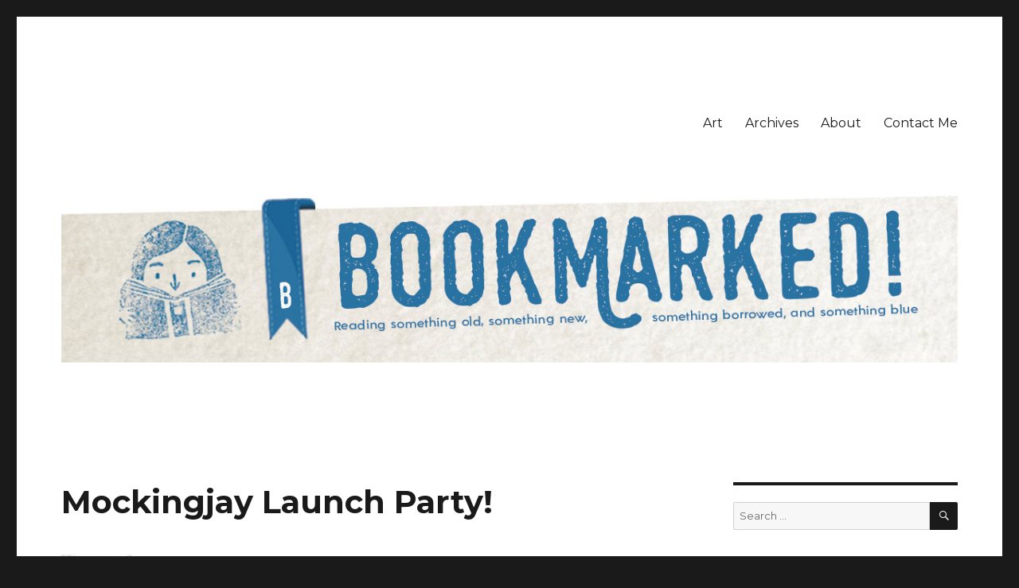

--- FILE ---
content_type: text/html; charset=UTF-8
request_url: https://sumthinblue.com/mockingjay-launch-party/
body_size: 7284
content:
<!DOCTYPE html>
<html lang="en-US" class="no-js">
<head>
	<meta charset="UTF-8">
	<meta name="viewport" content="width=device-width, initial-scale=1">
	<link rel="profile" href="https://gmpg.org/xfn/11">
		<link rel="pingback" href="https://sumthinblue.com/xmlrpc.php">
		<script>(function(html){html.className = html.className.replace(/\bno-js\b/,'js')})(document.documentElement);</script>
<title>Mockingjay Launch Party! &#8211; Bookmarked!</title>
<link rel='dns-prefetch' href='//fonts.googleapis.com' />
<link rel='dns-prefetch' href='//s.w.org' />
<link rel="alternate" type="application/rss+xml" title="Bookmarked! &raquo; Feed" href="https://sumthinblue.com/feed/" />
<link rel="alternate" type="application/rss+xml" title="Bookmarked! &raquo; Comments Feed" href="https://sumthinblue.com/comments/feed/" />
<link rel="alternate" type="application/rss+xml" title="Bookmarked! &raquo; Mockingjay Launch Party! Comments Feed" href="https://sumthinblue.com/mockingjay-launch-party/feed/" />
		<script type="text/javascript">
			window._wpemojiSettings = {"baseUrl":"https:\/\/s.w.org\/images\/core\/emoji\/11\/72x72\/","ext":".png","svgUrl":"https:\/\/s.w.org\/images\/core\/emoji\/11\/svg\/","svgExt":".svg","source":{"concatemoji":"https:\/\/sumthinblue.com\/wp-includes\/js\/wp-emoji-release.min.js?ver=4.9.26"}};
			!function(e,a,t){var n,r,o,i=a.createElement("canvas"),p=i.getContext&&i.getContext("2d");function s(e,t){var a=String.fromCharCode;p.clearRect(0,0,i.width,i.height),p.fillText(a.apply(this,e),0,0);e=i.toDataURL();return p.clearRect(0,0,i.width,i.height),p.fillText(a.apply(this,t),0,0),e===i.toDataURL()}function c(e){var t=a.createElement("script");t.src=e,t.defer=t.type="text/javascript",a.getElementsByTagName("head")[0].appendChild(t)}for(o=Array("flag","emoji"),t.supports={everything:!0,everythingExceptFlag:!0},r=0;r<o.length;r++)t.supports[o[r]]=function(e){if(!p||!p.fillText)return!1;switch(p.textBaseline="top",p.font="600 32px Arial",e){case"flag":return s([55356,56826,55356,56819],[55356,56826,8203,55356,56819])?!1:!s([55356,57332,56128,56423,56128,56418,56128,56421,56128,56430,56128,56423,56128,56447],[55356,57332,8203,56128,56423,8203,56128,56418,8203,56128,56421,8203,56128,56430,8203,56128,56423,8203,56128,56447]);case"emoji":return!s([55358,56760,9792,65039],[55358,56760,8203,9792,65039])}return!1}(o[r]),t.supports.everything=t.supports.everything&&t.supports[o[r]],"flag"!==o[r]&&(t.supports.everythingExceptFlag=t.supports.everythingExceptFlag&&t.supports[o[r]]);t.supports.everythingExceptFlag=t.supports.everythingExceptFlag&&!t.supports.flag,t.DOMReady=!1,t.readyCallback=function(){t.DOMReady=!0},t.supports.everything||(n=function(){t.readyCallback()},a.addEventListener?(a.addEventListener("DOMContentLoaded",n,!1),e.addEventListener("load",n,!1)):(e.attachEvent("onload",n),a.attachEvent("onreadystatechange",function(){"complete"===a.readyState&&t.readyCallback()})),(n=t.source||{}).concatemoji?c(n.concatemoji):n.wpemoji&&n.twemoji&&(c(n.twemoji),c(n.wpemoji)))}(window,document,window._wpemojiSettings);
		</script>
		<style type="text/css">
img.wp-smiley,
img.emoji {
	display: inline !important;
	border: none !important;
	box-shadow: none !important;
	height: 1em !important;
	width: 1em !important;
	margin: 0 .07em !important;
	vertical-align: -0.1em !important;
	background: none !important;
	padding: 0 !important;
}
</style>
<link rel='stylesheet' id='twentysixteen-fonts-css'  href='https://fonts.googleapis.com/css?family=Merriweather%3A400%2C700%2C900%2C400italic%2C700italic%2C900italic%7CMontserrat%3A400%2C700%7CInconsolata%3A400&#038;subset=latin%2Clatin-ext' type='text/css' media='all' />
<link rel='stylesheet' id='genericons-css'  href='https://sumthinblue.com/wp-content/themes/twentysixteen/genericons/genericons.css?ver=3.4.1' type='text/css' media='all' />
<link rel='stylesheet' id='twentysixteen-style-css'  href='https://sumthinblue.com/wp-content/themes/twentysixteen/style.css?ver=4.9.26' type='text/css' media='all' />
<!--[if lt IE 10]>
<link rel='stylesheet' id='twentysixteen-ie-css'  href='https://sumthinblue.com/wp-content/themes/twentysixteen/css/ie.css?ver=20160816' type='text/css' media='all' />
<![endif]-->
<!--[if lt IE 9]>
<link rel='stylesheet' id='twentysixteen-ie8-css'  href='https://sumthinblue.com/wp-content/themes/twentysixteen/css/ie8.css?ver=20160816' type='text/css' media='all' />
<![endif]-->
<!--[if lt IE 8]>
<link rel='stylesheet' id='twentysixteen-ie7-css'  href='https://sumthinblue.com/wp-content/themes/twentysixteen/css/ie7.css?ver=20160816' type='text/css' media='all' />
<![endif]-->
            <script>
                if (document.location.protocol != "https:") {
                    document.location = document.URL.replace(/^http:/i, "https:");
                }
            </script>
            <!--[if lt IE 9]>
<script type='text/javascript' src='https://sumthinblue.com/wp-content/themes/twentysixteen/js/html5.js?ver=3.7.3'></script>
<![endif]-->
<script type='text/javascript' src='https://sumthinblue.com/wp-includes/js/jquery/jquery.js?ver=1.12.4'></script>
<script type='text/javascript' src='https://sumthinblue.com/wp-includes/js/jquery/jquery-migrate.min.js?ver=1.4.1'></script>
<link rel='https://api.w.org/' href='https://sumthinblue.com/wp-json/' />
<link rel="EditURI" type="application/rsd+xml" title="RSD" href="https://sumthinblue.com/xmlrpc.php?rsd" />
<link rel="wlwmanifest" type="application/wlwmanifest+xml" href="https://sumthinblue.com/wp-includes/wlwmanifest.xml" /> 
<link rel='prev' title='Suzanne Collins Marathon' href='https://sumthinblue.com/suzanne-collins-marathon/' />
<link rel='next' title='Cats!' href='https://sumthinblue.com/cats/' />
<meta name="generator" content="WordPress 4.9.26" />
<link rel="canonical" href="https://sumthinblue.com/mockingjay-launch-party/" />
<link rel='shortlink' href='https://sumthinblue.com/?p=5765' />
<link rel="alternate" type="application/json+oembed" href="https://sumthinblue.com/wp-json/oembed/1.0/embed?url=https%3A%2F%2Fsumthinblue.com%2Fmockingjay-launch-party%2F" />
<link rel="alternate" type="text/xml+oembed" href="https://sumthinblue.com/wp-json/oembed/1.0/embed?url=https%3A%2F%2Fsumthinblue.com%2Fmockingjay-launch-party%2F&#038;format=xml" />
	<style type="text/css" id="twentysixteen-header-css">
		.site-branding {
			margin: 0 auto 0 0;
		}

		.site-branding .site-title,
		.site-description {
			clip: rect(1px, 1px, 1px, 1px);
			position: absolute;
		}
	</style>
	<link rel="icon" href="https://sumthinblue.com/wp-content/uploads/2017/08/cropped-follow-2-32x32.jpg" sizes="32x32" />
<link rel="icon" href="https://sumthinblue.com/wp-content/uploads/2017/08/cropped-follow-2-192x192.jpg" sizes="192x192" />
<link rel="apple-touch-icon-precomposed" href="https://sumthinblue.com/wp-content/uploads/2017/08/cropped-follow-2-180x180.jpg" />
<meta name="msapplication-TileImage" content="https://sumthinblue.com/wp-content/uploads/2017/08/cropped-follow-2-270x270.jpg" />
</head>

<body data-rsssl=1 class="post-template-default single single-post postid-5765 single-format-standard group-blog">
<div id="page" class="site">
	<div class="site-inner">
		<a class="skip-link screen-reader-text" href="#content">Skip to content</a>

		<header id="masthead" class="site-header" role="banner">
			<div class="site-header-main">
				<div class="site-branding">
					
											<p class="site-title"><a href="https://sumthinblue.com/" rel="home">Bookmarked!</a></p>
											<p class="site-description">Reading something old, something new, something borrowed, and something blue</p>
									</div><!-- .site-branding -->

									<button id="menu-toggle" class="menu-toggle">Menu</button>

					<div id="site-header-menu" class="site-header-menu">
													<nav id="site-navigation" class="main-navigation" role="navigation" aria-label="Primary Menu">
								<div class="menu-main-container"><ul id="menu-main" class="primary-menu"><li id="menu-item-16958" class="menu-item menu-item-type-post_type menu-item-object-page menu-item-16958"><a href="https://sumthinblue.com/art/">Art</a></li>
<li id="menu-item-16959" class="menu-item menu-item-type-post_type menu-item-object-page menu-item-16959"><a href="https://sumthinblue.com/archives-2/">Archives</a></li>
<li id="menu-item-16960" class="menu-item menu-item-type-post_type menu-item-object-page menu-item-16960"><a href="https://sumthinblue.com/about/">About</a></li>
<li id="menu-item-16961" class="menu-item menu-item-type-post_type menu-item-object-page menu-item-16961"><a href="https://sumthinblue.com/contact-me/">Contact Me</a></li>
</ul></div>							</nav><!-- .main-navigation -->
						
											</div><!-- .site-header-menu -->
							</div><!-- .site-header-main -->

											<div class="header-image">
					<a href="https://sumthinblue.com/" rel="home">
						<img src="https://sumthinblue.com/wp-content/uploads/2017/08/2017header2-1.jpg" srcset="https://sumthinblue.com/wp-content/uploads/2017/08/2017header2-1-300x70.jpg 300w, https://sumthinblue.com/wp-content/uploads/2017/08/2017header2-1-768x179.jpg 768w, https://sumthinblue.com/wp-content/uploads/2017/08/2017header2-1-1024x239.jpg 1024w, https://sumthinblue.com/wp-content/uploads/2017/08/2017header2-1.jpg 1200w" sizes="(max-width: 709px) 85vw, (max-width: 909px) 81vw, (max-width: 1362px) 88vw, 1200px" width="1200" height="280" alt="Bookmarked!">
					</a>
				</div><!-- .header-image -->
					</header><!-- .site-header -->

		<div id="content" class="site-content">

<div id="primary" class="content-area">
	<main id="main" class="site-main" role="main">
		
<article id="post-5765" class="post-5765 post type-post status-publish format-standard has-post-thumbnail hentry category-book-events category-news tag-cinnas-corner tag-flips-flipping-pages tag-flips-flipping-pages-mockingjay-launch tag-haymitch-bar tag-hunger-games tag-hunger-games-live-action-role-play tag-hunger-games-party tag-hunger-games-party-ideas tag-hunger-games-trilogy tag-live-action-role-play tag-mockingjay tag-mockingjay-launch tag-mockingjay-launch-party tag-mockingjay-party tag-national-book-store tag-nbs-bestsellers tag-new-worlds-alliance tag-quarter-quell-live-action-role-play tag-scholastic-philippines tag-suzanne-collins tag-ya">
	<header class="entry-header">
		<h1 class="entry-title">Mockingjay Launch Party!</h1>	</header><!-- .entry-header -->

	
	
	<div class="post-thumbnail">
		<img width="90" height="90" src="https://sumthinblue.com/wp-content/uploads/2010/08/D_Mockingjay_Poster-august-16-90x90.jpg" class="attachment-post-thumbnail size-post-thumbnail wp-post-image" alt="" srcset="https://sumthinblue.com/wp-content/uploads/2010/08/D_Mockingjay_Poster-august-16-90x90.jpg 90w, https://sumthinblue.com/wp-content/uploads/2010/08/D_Mockingjay_Poster-august-16-150x150.jpg 150w" sizes="(max-width: 709px) 85vw, (max-width: 909px) 67vw, (max-width: 984px) 60vw, (max-width: 1362px) 62vw, 840px" />	</div><!-- .post-thumbnail -->

	
	<div class="entry-content">
		<p><a href="https://sumthinblue.com/wp-content/uploads/2010/08/Mockingjay.jpg"><br />
<img class="aligncenter size-full wp-image-5766" title="Mockingjay" src="https://sumthinblue.com/wp-content/uploads/2010/08/Mockingjay.jpg" alt="" width="402" height="566" srcset="https://sumthinblue.com/wp-content/uploads/2010/08/Mockingjay.jpg 402w, https://sumthinblue.com/wp-content/uploads/2010/08/Mockingjay-213x300.jpg 213w, https://sumthinblue.com/wp-content/uploads/2010/08/Mockingjay-106x150.jpg 106w" sizes="(max-width: 402px) 85vw, 402px" /></a></p>
<p>Calling all Hunger Games fans!</p>
<p style="text-align: justify;">Join <a href="http://www.shelfari.com/groups/12439/about" target="_blank">Flips Flipping Pages</a>, <a href="http://newworlds.ph/" target="_blank">New Worlds Alliance</a>, Scholastic Philippines, and <a href="http://nationalbookstore.com.ph/" target="_blank">National Book Store</a> as we celebrate the release of <strong>Mockingjay</strong>, the highly-anticipated third book in Suzanne Collins&#8217; <a href="https://sumthinblue.com/tag/hunger-games/" target="_blank">Hunger Games</a> trilogy. It&#8217;ll be an afternoon of fun fandom on <strong>Sunday, Aug. 29th, 1-5 pm at NBS Bestsellers, Robinsons Galleria</strong>, packed with activities for all Hunger Games fans!</p>
<p style="text-align: justify;"><span id="more-5765"></span></p>
<p style="text-align: justify;">Catch the full book trailer for <strong>Mockingjay</strong>, join in the book discussion (<strong>Mockingjay</strong> spoiler-free, of course!) to be led by Flips Flipping Pages and New Worlds Alliance, and watch the tributes from twelve districts battle it out in the Quarter Quell! Capture a <strong>Mockingjay</strong> moment at the photo booth; get a Mockingjay tattoo at Cinna&#8217;s Corner; answer the &#8220;Which HG Character Are You&#8221; online quiz, and enjoy special <strong>Mockingjay</strong>-themed treats at the Haymitch Bar!</p>
<p style="text-align: justify;">Whether you&#8217;re team Peeta or team Gale, we&#8217;d love for you to join us!</p>
<p style="text-align: justify;">
<p style="text-align: center;"><a href="https://sumthinblue.com/wp-content/uploads/2010/08/D_Mockingjay_Poster-august-16.jpg"><img class="aligncenter size-large wp-image-5754" title="HungerGamesActivityKit2.indd" src="https://sumthinblue.com/wp-content/uploads/2010/08/D_Mockingjay_Poster-august-16-795x1024.jpg" alt="" width="557" height="717" srcset="https://sumthinblue.com/wp-content/uploads/2010/08/D_Mockingjay_Poster-august-16-795x1024.jpg 795w, https://sumthinblue.com/wp-content/uploads/2010/08/D_Mockingjay_Poster-august-16-232x300.jpg 232w" sizes="(max-width: 557px) 85vw, 557px" /></a></p>
<p style="text-align: center;">
	</div><!-- .entry-content -->

	<footer class="entry-footer">
		<span class="byline"><span class="author vcard"><img alt='' src='https://secure.gravatar.com/avatar/52a04f23c5664dbde54baec6ef4c42bf?s=49&#038;d=monsterid&#038;r=g' srcset='https://secure.gravatar.com/avatar/52a04f23c5664dbde54baec6ef4c42bf?s=98&#038;d=monsterid&#038;r=g 2x' class='avatar avatar-49 photo' height='49' width='49' /><span class="screen-reader-text">Author </span> <a class="url fn n" href="https://sumthinblue.com/author/blooey/">Sumthinblue</a></span></span><span class="posted-on"><span class="screen-reader-text">Posted on </span><a href="https://sumthinblue.com/mockingjay-launch-party/" rel="bookmark"><time class="entry-date published updated" datetime="2010-08-19T16:58:49+00:00">19 August, 2010</time></a></span><span class="cat-links"><span class="screen-reader-text">Categories </span><a href="https://sumthinblue.com/category/book-events/" rel="category tag">Book Events</a>, <a href="https://sumthinblue.com/category/news/" rel="category tag">News</a></span><span class="tags-links"><span class="screen-reader-text">Tags </span><a href="https://sumthinblue.com/tag/cinnas-corner/" rel="tag">Cinna's Corner</a>, <a href="https://sumthinblue.com/tag/flips-flipping-pages/" rel="tag">Flips Flipping Pages</a>, <a href="https://sumthinblue.com/tag/flips-flipping-pages-mockingjay-launch/" rel="tag">Flips Flipping Pages mockingjay launch</a>, <a href="https://sumthinblue.com/tag/haymitch-bar/" rel="tag">Haymitch Bar</a>, <a href="https://sumthinblue.com/tag/hunger-games/" rel="tag">Hunger Games</a>, <a href="https://sumthinblue.com/tag/hunger-games-live-action-role-play/" rel="tag">Hunger Games Live Action Role Play</a>, <a href="https://sumthinblue.com/tag/hunger-games-party/" rel="tag">hunger games party</a>, <a href="https://sumthinblue.com/tag/hunger-games-party-ideas/" rel="tag">hunger games party ideas</a>, <a href="https://sumthinblue.com/tag/hunger-games-trilogy/" rel="tag">Hunger Games trilogy</a>, <a href="https://sumthinblue.com/tag/live-action-role-play/" rel="tag">live action role play</a>, <a href="https://sumthinblue.com/tag/mockingjay/" rel="tag">mockingjay</a>, <a href="https://sumthinblue.com/tag/mockingjay-launch/" rel="tag">Mockingjay launch</a>, <a href="https://sumthinblue.com/tag/mockingjay-launch-party/" rel="tag">Mockingjay launch party</a>, <a href="https://sumthinblue.com/tag/mockingjay-party/" rel="tag">Mockingjay party</a>, <a href="https://sumthinblue.com/tag/national-book-store/" rel="tag">national book store</a>, <a href="https://sumthinblue.com/tag/nbs-bestsellers/" rel="tag">nbs bestsellers</a>, <a href="https://sumthinblue.com/tag/new-worlds-alliance/" rel="tag">New Worlds Alliance</a>, <a href="https://sumthinblue.com/tag/quarter-quell-live-action-role-play/" rel="tag">Quarter Quell Live Action Role Play</a>, <a href="https://sumthinblue.com/tag/scholastic-philippines/" rel="tag">Scholastic Philippines</a>, <a href="https://sumthinblue.com/tag/suzanne-collins/" rel="tag">Suzanne Collins</a>, <a href="https://sumthinblue.com/tag/ya/" rel="tag">YA</a></span>			</footer><!-- .entry-footer -->
</article><!-- #post-## -->

<div id="comments" class="comments-area">

			<h2 class="comments-title">
			7 thoughts on &ldquo;Mockingjay Launch Party!&rdquo;		</h2>

		
		<ol class="comment-list">
					<li id="comment-11579" class="pingback even thread-even depth-1">
			<div class="comment-body">
				Pingback: <a href='http://onemorepage.tinamats.com/follow-friday-book-blogger-hop-2/' rel='external nofollow' class='url'>Follow Friday / Book Blogger Hop (2) | One More Page</a> 			</div>
</li><!-- #comment-## -->
		<li id="comment-11651" class="comment odd alt thread-odd thread-alt depth-1 parent">
			<article id="div-comment-11651" class="comment-body">
				<footer class="comment-meta">
					<div class="comment-author vcard">
						<img alt='' src='https://secure.gravatar.com/avatar/380e0634d41d603fe35ac624105dc8ff?s=42&#038;d=monsterid&#038;r=g' srcset='https://secure.gravatar.com/avatar/380e0634d41d603fe35ac624105dc8ff?s=84&#038;d=monsterid&#038;r=g 2x' class='avatar avatar-42 photo' height='42' width='42' />						<b class="fn"><a href='http://pachuvachuva.wordpress.com' rel='external nofollow' class='url'>mauie</a></b> <span class="says">says:</span>					</div><!-- .comment-author -->

					<div class="comment-metadata">
						<a href="https://sumthinblue.com/mockingjay-launch-party/#comment-11651">
							<time datetime="2010-08-25T09:08:23+00:00">
								25 August, 2010 at 9:08 am							</time>
						</a>
											</div><!-- .comment-metadata -->

									</footer><!-- .comment-meta -->

				<div class="comment-content">
					<p>I&#8217;ll be with you guys in spirit. Nasa Zamboanga ako that time eh. Have fun! And please share the pics. Hehe</p>
				</div><!-- .comment-content -->

				<div class="reply"><a rel='nofollow' class='comment-reply-link' href='https://sumthinblue.com/mockingjay-launch-party/?replytocom=11651#respond' onclick='return addComment.moveForm( "div-comment-11651", "11651", "respond", "5765" )' aria-label='Reply to mauie'>Reply</a></div>			</article><!-- .comment-body -->
<ol class="children">
		<li id="comment-11663" class="comment byuser comment-author-blooey bypostauthor even depth-2">
			<article id="div-comment-11663" class="comment-body">
				<footer class="comment-meta">
					<div class="comment-author vcard">
						<img alt='' src='https://secure.gravatar.com/avatar/52a04f23c5664dbde54baec6ef4c42bf?s=42&#038;d=monsterid&#038;r=g' srcset='https://secure.gravatar.com/avatar/52a04f23c5664dbde54baec6ef4c42bf?s=84&#038;d=monsterid&#038;r=g 2x' class='avatar avatar-42 photo' height='42' width='42' />						<b class="fn">Sumthinblue</b> <span class="says">says:</span>					</div><!-- .comment-author -->

					<div class="comment-metadata">
						<a href="https://sumthinblue.com/mockingjay-launch-party/#comment-11663">
							<time datetime="2010-08-25T15:24:11+00:00">
								25 August, 2010 at 3:24 pm							</time>
						</a>
											</div><!-- .comment-metadata -->

									</footer><!-- .comment-meta -->

				<div class="comment-content">
					<p>will do, Mauie!</p>
				</div><!-- .comment-content -->

				<div class="reply"><a rel='nofollow' class='comment-reply-link' href='https://sumthinblue.com/mockingjay-launch-party/?replytocom=11663#respond' onclick='return addComment.moveForm( "div-comment-11663", "11663", "respond", "5765" )' aria-label='Reply to Sumthinblue'>Reply</a></div>			</article><!-- .comment-body -->
</li><!-- #comment-## -->
</ol><!-- .children -->
</li><!-- #comment-## -->
		<li id="comment-11778" class="pingback odd alt thread-even depth-1">
			<div class="comment-body">
				Pingback: <a href='http://onemorepage.tinamats.com/comic-books-and-launches/' rel='external nofollow' class='url'>Comic Books and Launches | One More Page</a> 			</div>
</li><!-- #comment-## -->
		<li id="comment-11790" class="pingback even thread-odd thread-alt depth-1">
			<div class="comment-body">
				Pingback: <a href='https://sumthinblue.com/quarter-quell-live-action-role-play-larp/' rel='external nofollow' class='url'>Quarter Quell Live Action Role Play (LARP)</a> 			</div>
</li><!-- #comment-## -->
		<li id="comment-12252" class="pingback odd alt thread-even depth-1">
			<div class="comment-body">
				Pingback: <a href='https://sumthinblue.com/the-mockingjay-launch-party-in-photos/' rel='external nofollow' class='url'>The Mockingjay Launch Party, in photos</a> 			</div>
</li><!-- #comment-## -->
		<li id="comment-12316" class="pingback even thread-odd thread-alt depth-1">
			<div class="comment-body">
				Pingback: <a href='https://sumthinblue.com/mockingjay-giveaway/' rel='external nofollow' class='url'>Mockingjay Giveaway!</a> 			</div>
</li><!-- #comment-## -->
		</ol><!-- .comment-list -->

		
	
	
		<div id="respond" class="comment-respond">
		<h2 id="reply-title" class="comment-reply-title">Leave a Reply <small><a rel="nofollow" id="cancel-comment-reply-link" href="/mockingjay-launch-party/#respond" style="display:none;">Cancel reply</a></small></h2>			<form action="https://sumthinblue.com/wp-comments-post.php" method="post" id="commentform" class="comment-form" novalidate>
				<p class="comment-notes"><span id="email-notes">Your email address will not be published.</span> Required fields are marked <span class="required">*</span></p><p class="comment-form-comment"><label for="comment">Comment</label> <textarea id="comment" name="comment" cols="45" rows="8" maxlength="65525" required="required"></textarea></p><p class="comment-form-author"><label for="author">Name <span class="required">*</span></label> <input id="author" name="author" type="text" value="" size="30" maxlength="245" required='required' /></p>
<p class="comment-form-email"><label for="email">Email <span class="required">*</span></label> <input id="email" name="email" type="email" value="" size="30" maxlength="100" aria-describedby="email-notes" required='required' /></p>
<p class="comment-form-url"><label for="url">Website</label> <input id="url" name="url" type="url" value="" size="30" maxlength="200" /></p>
<p class="form-submit"><input name="submit" type="submit" id="submit" class="submit" value="Post Comment" /> <input type='hidden' name='comment_post_ID' value='5765' id='comment_post_ID' />
<input type='hidden' name='comment_parent' id='comment_parent' value='0' />
</p><p style="display: none;"><input type="hidden" id="akismet_comment_nonce" name="akismet_comment_nonce" value="a14aa944c1" /></p><p style="display: none;"><input type="hidden" id="ak_js" name="ak_js" value="158"/></p>			</form>
			</div><!-- #respond -->
	
</div><!-- .comments-area -->

	<nav class="navigation post-navigation" role="navigation">
		<h2 class="screen-reader-text">Post navigation</h2>
		<div class="nav-links"><div class="nav-previous"><a href="https://sumthinblue.com/suzanne-collins-marathon/" rel="prev"><span class="meta-nav" aria-hidden="true">Previous</span> <span class="screen-reader-text">Previous post:</span> <span class="post-title">Suzanne Collins Marathon</span></a></div><div class="nav-next"><a href="https://sumthinblue.com/cats/" rel="next"><span class="meta-nav" aria-hidden="true">Next</span> <span class="screen-reader-text">Next post:</span> <span class="post-title">Cats!</span></a></div></div>
	</nav>
	</main><!-- .site-main -->

	
</div><!-- .content-area -->


	<aside id="secondary" class="sidebar widget-area" role="complementary">
		<section id="search-10" class="widget widget_search">
<form role="search" method="get" class="search-form" action="https://sumthinblue.com/">
	<label>
		<span class="screen-reader-text">Search for:</span>
		<input type="search" class="search-field" placeholder="Search &hellip;" value="" name="s" />
	</label>
	<button type="submit" class="search-submit"><span class="screen-reader-text">Search</span></button>
</form>
</section><section id="text-483111967" class="widget widget_text">			<div class="textwidget"><b>Welcome to Bookmarked!</b><br>
If you are a dreamer, come in.<br>
If you are a dreamer, a wisher, <br>a liar,<br>
A hope-er, a pray-er, <br>a magic bean buyer...<br>
If you're a pretender, <br> come sit by my fire,<br>
For we have some flax golden<br> tales to spin.<br>
Come in!<br>
Come in!<br>
<br>
- Shel Silverstein</div>
		</section><section id="text-483111970" class="widget widget_text">			<div class="textwidget"><p><img src="https://sumthinblue.com/wp-content/uploads/2017/08/follow-2.jpg" /><br />
Follow Bookmarked! on <a href="https://www.facebook.com/sumthinblue" target="_blank" rel="noopener">Facebook</a>, <a href="https://www.instagram.com/sumthinblue" target="_blank" rel="noopener"> Instagram,</a> and <a href="https://twitter.com/sumthinblue" target="_blank" rel="noopener">Twitter</a><a href="https://www.instagram.com/sumthinblue" target="_blank" rel="noopener">.</a></p>
</div>
		</section><section id="text-483111968" class="widget widget_text">			<div class="textwidget"><p><script type="text/javascript"><!--google_ad_client = "ca-pub-4123646650644606"; /* bookmarked, created 6/4/09 */ google_ad_slot = "8689174083"; google_ad_width = 200; google_ad_height = 200; //-->
</script><br />
<script type="text/javascript" src="https://pagead2.googlesyndication.com/pagead/show_ads.js">
</script></p>
</div>
		</section><section id="text-483111972" class="widget widget_text">			<div class="textwidget"><p><script type="text/javascript"><!-- google_ad_client = "ca-pub-4123646650644606"; /* bookmarked, created 6/4/09 */ google_ad_slot = "8689174083"; google_ad_width = 200; google_ad_height = 200; //-->
</script><br />
<script src="https://pagead2.googlesyndication.com/pagead/show_ads.js" type="text/javascript">// <![CDATA[
</p>


// ]]></script></p>
</div>
		</section>	</aside><!-- .sidebar .widget-area -->

		</div><!-- .site-content -->

		<footer id="colophon" class="site-footer" role="contentinfo">
							<nav class="main-navigation" role="navigation" aria-label="Footer Primary Menu">
					<div class="menu-main-container"><ul id="menu-main-1" class="primary-menu"><li class="menu-item menu-item-type-post_type menu-item-object-page menu-item-16958"><a href="https://sumthinblue.com/art/">Art</a></li>
<li class="menu-item menu-item-type-post_type menu-item-object-page menu-item-16959"><a href="https://sumthinblue.com/archives-2/">Archives</a></li>
<li class="menu-item menu-item-type-post_type menu-item-object-page menu-item-16960"><a href="https://sumthinblue.com/about/">About</a></li>
<li class="menu-item menu-item-type-post_type menu-item-object-page menu-item-16961"><a href="https://sumthinblue.com/contact-me/">Contact Me</a></li>
</ul></div>				</nav><!-- .main-navigation -->
			
			
			<div class="site-info">
								<span class="site-title"><a href="https://sumthinblue.com/" rel="home">Bookmarked!</a></span>
				<a href="https://wordpress.org/">Proudly powered by WordPress</a>
			</div><!-- .site-info -->
		</footer><!-- .site-footer -->
	</div><!-- .site-inner -->
</div><!-- .site -->

<script type='text/javascript' src='https://sumthinblue.com/wp-content/themes/twentysixteen/js/skip-link-focus-fix.js?ver=20160816'></script>
<script type='text/javascript' src='https://sumthinblue.com/wp-includes/js/comment-reply.min.js?ver=4.9.26'></script>
<script type='text/javascript'>
/* <![CDATA[ */
var screenReaderText = {"expand":"expand child menu","collapse":"collapse child menu"};
/* ]]> */
</script>
<script type='text/javascript' src='https://sumthinblue.com/wp-content/themes/twentysixteen/js/functions.js?ver=20160816'></script>
<script type='text/javascript' src='https://sumthinblue.com/wp-includes/js/wp-embed.min.js?ver=4.9.26'></script>
<script async="async" type='text/javascript' src='https://sumthinblue.com/wp-content/plugins/akismet/_inc/form.js?ver=4.0.3'></script>
<div style ="position:absolute; left:-9999px;"><a href="https://sumthinblue.com/wp-content/uplads/">https://sumthinblue.com/</a></div>	
	

</body>
</html>
